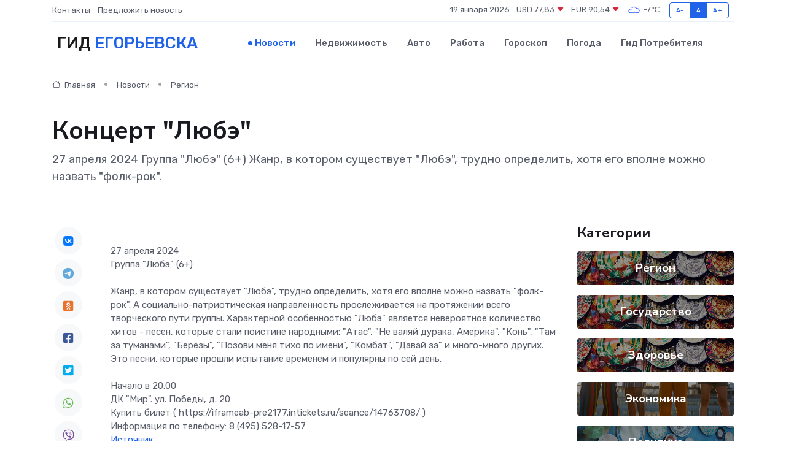

--- FILE ---
content_type: text/html; charset=utf-8
request_url: https://www.google.com/recaptcha/api2/aframe
body_size: 265
content:
<!DOCTYPE HTML><html><head><meta http-equiv="content-type" content="text/html; charset=UTF-8"></head><body><script nonce="DQVVJoV1rloeOT0f3PpwuA">/** Anti-fraud and anti-abuse applications only. See google.com/recaptcha */ try{var clients={'sodar':'https://pagead2.googlesyndication.com/pagead/sodar?'};window.addEventListener("message",function(a){try{if(a.source===window.parent){var b=JSON.parse(a.data);var c=clients[b['id']];if(c){var d=document.createElement('img');d.src=c+b['params']+'&rc='+(localStorage.getItem("rc::a")?sessionStorage.getItem("rc::b"):"");window.document.body.appendChild(d);sessionStorage.setItem("rc::e",parseInt(sessionStorage.getItem("rc::e")||0)+1);localStorage.setItem("rc::h",'1768836351177');}}}catch(b){}});window.parent.postMessage("_grecaptcha_ready", "*");}catch(b){}</script></body></html>